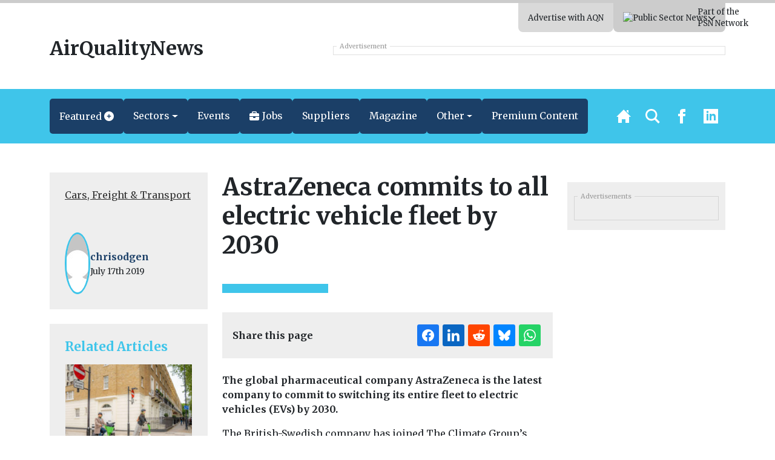

--- FILE ---
content_type: text/html; charset=UTF-8
request_url: https://testing.airqualitynews.com/cars-freight-transport/astrazeneca-commits-to-all-electric-vehicle-fleet-by-2030/
body_size: 17461
content:
<!DOCTYPE html>
<html lang="en" prefix="og: http://ogp.me/ns#">
	<head>
	<meta charset="utf-8" />
	<meta http-equiv="Content-Type" content="text/html; charset=UTF-8" />
	<meta http-equiv="X-UA-Compatible" content="IE=edge" />
	<meta
		name="viewport"
		content="width=device-width, initial-scale=1, shrink-to-fit=no"
	/>

	 
    
    	<!-- Primary Meta Tags -->
	<meta name="title" content="AstraZeneca commits to all electric vehicle fleet by 2030" />
	<meta name="description" content="The global pharmaceutical company AstraZeneca is the latest company to commit to switching its entire fleet to electric vehicles (EVs) by 2030. The British-Swedish company has joined The Climate Group’s EV100 initiative, which encourages businesses across the world to switch to EVs. The announcement makes AstraZeneca the first pharmaceutical company&hellip;" />

	<!-- Twitter -->
	<meta name="twitter:card" content="summary" />
	<meta property="twitter:url" content="https://testing.airqualitynews.com/cars-freight-transport/astrazeneca-commits-to-all-electric-vehicle-fleet-by-2030/" />
	<meta property="twitter:title" content="AstraZeneca commits to all electric vehicle fleet by 2030" />
	<meta
		property="twitter:description"
		content="The global pharmaceutical company AstraZeneca is the latest company to commit to switching its entire fleet to electric vehicles (EVs) by 2030. The British-Swedish company has joined The Climate Group’s EV100 initiative, which encourages businesses across the world to switch&hellip;"
	/>
	<meta property="twitter:image" content="https://testing.airqualitynews.com/wp-content/uploads/sites/2/2019/07/800px-Astrahassleentrance-Erik031.jpg" />

    <link rel="stylesheet" href="https://unpkg.com/tippy.js@5/dist/backdrop.css" />


	<!-- OpenGraph/Facebook -->
	<meta property="og:title" content="AstraZeneca commits to all electric vehicle fleet by 2030" />
	<meta property="og:image" content="https://testing.airqualitynews.com/wp-content/uploads/sites/2/2019/07/800px-Astrahassleentrance-Erik031.jpg" />
	<meta
		property="og:description"
		content="The global pharmaceutical company AstraZeneca is the latest company to commit to switching its entire fleet to electric vehicles (EVs) by 2030. The British-Swedish company has joined The Climate Group’s EV100 initiative, which encourages businesses across the world to switch to EVs. The announcement makes AstraZeneca the first pharmaceutical company&hellip;"
	/>
	<meta property="og:url" content="https://testing.airqualitynews.com/cars-freight-transport/astrazeneca-commits-to-all-electric-vehicle-fleet-by-2030/" />
	<meta property="og:type" content="article" />
	 	<meta property="og:locale" content="en_GB" />
	 
	<title>AstraZeneca commits to all electric vehicle fleet by 2030 &#8211; AirQualityNews</title>
<meta name='robots' content='max-image-preview:large' />
	<style>img:is([sizes="auto" i], [sizes^="auto," i]) { contain-intrinsic-size: 3000px 1500px }</style>
	<link rel='dns-prefetch' href='//ajax.googleapis.com' />
<link rel='dns-prefetch' href='//code.jquery.com' />
<link rel='dns-prefetch' href='//unpkg.com' />
<link rel="alternate" type="application/rss+xml" title="AirQualityNews &raquo; Feed" href="https://testing.airqualitynews.com/feed/" />
<link rel="alternate" type="application/rss+xml" title="AirQualityNews &raquo; Comments Feed" href="https://testing.airqualitynews.com/comments/feed/" />
<link rel="alternate" type="text/calendar" title="AirQualityNews &raquo; iCal Feed" href="https://testing.airqualitynews.com/events/?ical=1" />
<!-- testing.airqualitynews.com is managing ads with Advanced Ads 2.0.11 – https://wpadvancedads.com/ --><script id="airqu-ready">
			window.advanced_ads_ready=function(e,a){a=a||"complete";var d=function(e){return"interactive"===a?"loading"!==e:"complete"===e};d(document.readyState)?e():document.addEventListener("readystatechange",(function(a){d(a.target.readyState)&&e()}),{once:"interactive"===a})},window.advanced_ads_ready_queue=window.advanced_ads_ready_queue||[];		</script>
		<link rel='stylesheet' id='wp-job-manager-job-listings-css' href='https://testing.airqualitynews.com/wp-content/plugins/wp-job-manager/assets/dist/css/job-listings.css?ver=598383a28ac5f9f156e4' type='text/css' media='all' />
<link rel='stylesheet' id='contact-form-7-css' href='https://testing.airqualitynews.com/wp-content/plugins/contact-form-7/includes/css/styles.css?ver=6.1.1' type='text/css' media='all' />
<link rel='stylesheet' id='bootstrap-select-styles-css' href='https://testing.airqualitynews.com/wp-content/themes/spacehouse2/resources/vendor/bootstrap-select-1.13.14/dist/css/bootstrap-select.min.css?ver=0b8c8d9d' type='text/css' media='all' />
<link rel='stylesheet' id='main-styles-css' href='https://testing.airqualitynews.com/wp-content/themes/spacehouse2/resources/css/main.css?ver=e3e025f0' type='text/css' media='all' />
<link rel='stylesheet' id='social-styles-css' href='https://testing.airqualitynews.com/wp-content/themes/spacehouse2/resources/css/shareon.css?ver=1264f922' type='text/css' media='all' />
<link rel='stylesheet' id='font-awesome-css' href='https://testing.airqualitynews.com/wp-content/themes/spacehouse2/resources/fontawesome/css/fontawesome.css?ver=8f82d00d' type='text/css' media='all' />
<link rel='stylesheet' id='font-awesomes-solid-css' href='https://testing.airqualitynews.com/wp-content/themes/spacehouse2/resources/fontawesome/css/solid.css?ver=8f82d00d' type='text/css' media='all' />
<link rel='stylesheet' id='swiper-css-css' href='https://unpkg.com/swiper/swiper-bundle.min.css' type='text/css' media='all' />
<link rel="https://api.w.org/" href="https://testing.airqualitynews.com/wp-json/" /><link rel="alternate" title="JSON" type="application/json" href="https://testing.airqualitynews.com/wp-json/wp/v2/posts/21146" /><link rel="EditURI" type="application/rsd+xml" title="RSD" href="https://testing.airqualitynews.com/xmlrpc.php?rsd" />
<meta name="generator" content="WordPress 6.8.3" />
<link rel="canonical" href="https://testing.airqualitynews.com/cars-freight-transport/astrazeneca-commits-to-all-electric-vehicle-fleet-by-2030/" />
<link rel='shortlink' href='https://testing.airqualitynews.com/?p=21146' />
<link rel="alternate" title="oEmbed (JSON)" type="application/json+oembed" href="https://testing.airqualitynews.com/wp-json/oembed/1.0/embed?url=https%3A%2F%2Ftesting.airqualitynews.com%2Fcars-freight-transport%2Fastrazeneca-commits-to-all-electric-vehicle-fleet-by-2030%2F" />
<link rel="alternate" title="oEmbed (XML)" type="text/xml+oembed" href="https://testing.airqualitynews.com/wp-json/oembed/1.0/embed?url=https%3A%2F%2Ftesting.airqualitynews.com%2Fcars-freight-transport%2Fastrazeneca-commits-to-all-electric-vehicle-fleet-by-2030%2F&#038;format=xml" />
<meta name="et-api-version" content="v1"><meta name="et-api-origin" content="https://testing.airqualitynews.com"><link rel="https://theeventscalendar.com/" href="https://testing.airqualitynews.com/wp-json/tribe/tickets/v1/" /><meta name="tec-api-version" content="v1"><meta name="tec-api-origin" content="https://testing.airqualitynews.com"><link rel="alternate" href="https://testing.airqualitynews.com/wp-json/tribe/events/v1/" /><link rel="icon" href="https://testing.airqualitynews.com/wp-content/uploads/sites/2/2021/05/cropped-aqn-fav-32x32.png" sizes="32x32" />
<link rel="icon" href="https://testing.airqualitynews.com/wp-content/uploads/sites/2/2021/05/cropped-aqn-fav-192x192.png" sizes="192x192" />
<link rel="apple-touch-icon" href="https://testing.airqualitynews.com/wp-content/uploads/sites/2/2021/05/cropped-aqn-fav-180x180.png" />
<meta name="msapplication-TileImage" content="https://testing.airqualitynews.com/wp-content/uploads/sites/2/2021/05/cropped-aqn-fav-270x270.png" />


	<!-- Analytics -->
    <!-- Microsoft Clarity -->
<script type="text/javascript">
    (function (c, l, a, r, i, t, y) {
        c[a] =
            c[a] ||
            function () {
                (c[a].q = c[a].q || []).push(arguments);
            };
        t = l.createElement(r);
        t.async = 1;
        t.src = "https://www.clarity.ms/tag/" + i;
        y = l.getElementsByTagName(r)[0];
        y.parentNode.insertBefore(t, y);
    })(window, document, "clarity", "script", "cxqjeatjfy");
</script>
<!-- END Microsoft Clarity -->

<!-- Google Analytics -->
<script async src="https://www.googletagmanager.com/gtag/js?id=G-7NGD03G1S9"></script>
<script>
    window.dataLayer = window.dataLayer || [];
    function gtag(){dataLayer.push(arguments);}
    gtag('js', new Date());

    gtag('config', 'G-7NGD03G1S9');
</script>
<!-- END Google Analytics --> 

 
 
    
 
    <!-- BEGIN Clicky Analytics v1.6.1 Tracking - https://deconf.com/clicky-analytics-dashboard-wordpress/ -->
    <script type="text/javascript">
        var clicky_custom = clicky_custom || {};
        clicky_custom.outbound_pattern = ["/go/", "/out/"];
    </script>

    <script type="text/javascript">
        var clicky_site_ids = clicky_site_ids || [];
        clicky_site_ids.push(66577919);
    </script>
    <script async src="//static.getclicky.com/js"></script>
 

 
 

 
     

 

 

	<link rel="apple-touch-icon" sizes="180x180" href="" />
	<link rel="icon" href="" />
	<link
		rel="icon"
		type="image/png"
		sizes="32x32"
		href=""
	/>
	<link
		rel="icon"
		type="image/png"
		sizes="16x16"
		href=""
	/>

	<style>

	</style>

	<script
		src="https://cdnjs.cloudflare.com/ajax/libs/lazysizes/5.3.2/lazysizes.min.js"
		integrity="sha512-q583ppKrCRc7N5O0n2nzUiJ+suUv7Et1JGels4bXOaMFQcamPk9HjdUknZuuFjBNs7tsMuadge5k9RzdmO+1GQ=="
		crossorigin="anonymous"
		referrerpolicy="no-referrer"
	></script>

	<script
		src="https://cdnjs.cloudflare.com/ajax/libs/lazysizes/5.3.2/plugins/unveilhooks/ls.unveilhooks.min.js"
		integrity="sha512-hQ7LIAYhD17CZh6bDzdQI7NThUHmZGcAbGDfCWHO/sOEPRAdlkQFg4gTsKhWWbI1PMUvjD7JjA+5x3pH23Bnyg=="
		crossorigin="anonymous"
		referrerpolicy="no-referrer"
	></script>

	<script>
		window.spacehouseTrack = {"track":true,"siteID":2,"post_type":"post","type":"post","id":21146};
	</script>


     
    <!-- Styles -->
	<style>
		.eventorganiser-event-meta {
			display: none !important;
		}

		.type-page-event .wordpress-wysiwyg a img.aligncenter {
			margin: auto;
			display: block;
		}

		.type-page-event input[type="email"],
		.type-page-event input[type="number"],
		.type-page-event input[type="password"],
		.type-page-event input[type="search"],
		.type-page-event input[type="tel"],
		.type-page-event input[type="text"],
		.type-page-event input[type="url"],
		.type-page-event select,
		.type-page-event textarea {
			background-color: hsla(0, 0%, 100%, 0.1);
			border: 1px solid #e1e1e1;
			border-radius: 3px;
			box-sizing: border-box;
			padding: 0.5em;
			width: 100%;
		}

		.type-page-event a.button,
		.type-page-event button,
		.type-page-event input[type="button"],
		.type-page-event input[type="submit"] {
			-moz-user-select: none;
			-ms-user-select: none;
			-webkit-user-select: none;
			background-color: #fff;
			border: 1px solid #e1e1e1;
			border-radius: 2.5em;
			color: #00aeef;
			font-family: museo-sans, sans-serif;
			font-weight: 700;
			letter-spacing: 1px;
			padding: 0.75em 2.5em;
			text-align: center;
			text-transform: uppercase;
			user-select: none;
			white-space: nowrap;
		}
	</style>

	<link
		href="//cdn.jsdelivr.net/npm/featherlight@1.7.14/release/featherlight.min.css"
		type="text/css"
		rel="stylesheet"
	/>

    <script src="https://testing.airqualitynews.com/wp-content/themes/spacehouse2/resources/js/shareon.min.js" defer init></script>
</head>

    <link rel="stylesheet" href="//code.jquery.com/ui/1.13.2/themes/base/jquery-ui.css">

	<body>
		<div class="theme theme-aqn">
			<header
	class="header">
		<div class="header__top-bar">
		<div class="container">
			<div
				class="header__top-bar__links">
													<div class="header__top-bar__link no-open">
						<a href="https://airqualitynews.com/about/advertise-with-air-quality-news/" target="" class="header__top-bar__link__open">Advertise with AQN</a>
					</div>
				
								<div class="header__top-bar__link" id="network-menu">
					<div class="header__top-bar__link__content">
						<div class="container">
															<a target="_blank" href="https://testing.airqualitynews.com" class="logo-title-img">
																			<span>AirQualityNews</span>
																	</a>
															<a target="_blank" href="https://testing.infotec.news" class="logo-title-img">
																			<span>infotecNEWS</span>
																	</a>
															<a target="_blank" href="https://testing.newstartmag.co.uk" class="logo-title-img">
																			<span>NewStartMag</span>
																	</a>
															<a target="_blank" href="https://testing.socialcare.today" class="logo-title-img">
																			<span>SocialCareToday</span>
																	</a>
															<a target="_blank" href="https://testing.environmentjournal.online" class="logo-title-img">
																			<span>EnvironmentJournal</span>
																	</a>
															<a target="_blank" href="https://testing.jobsinfinance.online" class="logo-title-img">
																			<span>JobsInFinance</span>
																	</a>
															<a target="_blank" href="https://testing.planningnews.online" class="logo-title-img">
																			<span>PlanningNews</span>
																	</a>
													</div>
					</div>

					<div class="header__top-bar__link__open">

						<div class="header__top-bar__link__open__inner">
							<a href="https://testing.publicsector.news" target="_blank"></a>
							<img src="" alt="Public Sector News">

							<div>
								Part of the<br>PSN Network
							</div>

						</div>


						<i class="fa-solid fa-chevron-down"></i>
					</div>
				</div>


			</div>
		</div>
	</div>

		<div class="header__content">
		<div
			class="container">
						<div
				class="header__content__inner">
								<div class="header__logo">
					<a href="https://testing.airqualitynews.com" class="logo"></a>

																<span>AirQualityNews</span>
					
				</div>

				                <!-- 3 -->
									<div class="header__ads">
						<fieldset class="ads-wrapper">
							<legend>Advertisement</legend>

																							<div class="ad-group-wrapper">
									
								</div>
													</fieldset>
					</div>
							</div>
		</div>
	</div>

		<div class="header__nav">
		<div class="container">
			<nav class="navigation">
	<div class="links">
		<div class="links__items main">
			<div class="container">
				<div
					class="links__items__inner">
																<div class="dropdown has-megamenu full-width" id="global-sections">
	<div class="navigation-link has-dropdown dropdown-toggle has-full-width" role="button">
		<span>Featured</span>


		<div
			class="dropdown-menu megamenu full-width">
						<div class="full-width__header">
				<h3>Featured</h3>
				<button class="btn btn-muted" id="close-full-width">Close</button>
			</div>

			<div
				class="full-width__inner">

								<div
					class="full-width__large">
																							<div
								class="full-width__section">

																<div class="full-width__section__name">
									<a href="https://testing.airqualitynews.com/category/editors-pick/">Editor's Pick</a>
								</div>

																									<div class="featured  small-image  ">
		
																			<div class="image full">
					<img src="https://testing.airqualitynews.com/wp-content/uploads/sites/2/2024/04/912050-300x225.jpg" alt="Aviation emissions have doubled since 1990, and are likely to keep rising" class="img-fluid">
				</div>
						
	

	<div class="body">
		<div class="body-inner">
			
			<div class="body-inner__badges">
				<div class="badges">
																																																																									<div class="premium-badge " style="background-color: #a64f8c; color: white;">Editor's Pick</div>

																																																		</div>

									<div class="categories">
																					<a href="#">Cars, Freight &amp; Transport</a>
																																									<a href="#">Headlines</a>
																		</div>
							</div>

						<div class="title">
				Aviation emissions have doubled since 1990, and are likely to keep rising

							</div>

						
								</div>

		
			</div>

					<a href="https://testing.airqualitynews.com/cars-freight-transport/aviation-emissions-have-doubled-since-1990-and-are-likely-to-keep-rising/" class="stretched-link"></a>
	</div>
																	<div class="featured  small-image  ">
		
	
	

	<div class="body">
		<div class="body-inner">
			
			<div class="body-inner__badges">
				<div class="badges">
																																																					<div class="premium-badge inline" style="background-color: #a64f8c; color: white;">Editor's Pick</div>

																																																																						</div>

									<div class="categories">
																																		<a href="#">Fuels</a>
																												<a href="#">Headlines</a>
																		</div>
							</div>

						<div class="title">
				Most fossil fuel companies accelerated production after the 2016 Paris Agreement

							</div>

						
								</div>

		
			</div>

					<a href="https://testing.airqualitynews.com/fuels/most-fossil-fuel-companies-accelerated-production-after-the-2016-paris-agreement/" class="stretched-link"></a>
	</div>
								
							</div>
																								<div
								class="full-width__section">

																<div class="full-width__section__name">
									<a href="https://testing.airqualitynews.com/category/headlines/">Headlines</a>
								</div>

																									<div class="featured  small-image  ">
		
																			<div class="image full">
					<img src="https://testing.airqualitynews.com/wp-content/uploads/sites/2/2024/04/limescooters-300x200.jpg" alt="CoMoUK call on next London Mayor to accelerate rollout of shared transport" class="img-fluid">
				</div>
						
	

	<div class="body">
		<div class="body-inner">
			
			<div class="body-inner__badges">
				<div class="badges">
																																																																								</div>

									<div class="categories">
																					<a href="#">Cars, Freight &amp; Transport</a>
																												<a href="#">Headlines</a>
																		</div>
							</div>

						<div class="title">
				CoMoUK call on next London Mayor to accelerate rollout of shared transport

							</div>

						
								</div>

		
			</div>

					<a href="https://testing.airqualitynews.com/cars-freight-transport/comouk-call-on-next-london-mayor-to-accelerate-rollout-of-shared-transport/" class="stretched-link"></a>
	</div>
																	<div class="featured  small-image  ">
		
	
	

	<div class="body">
		<div class="body-inner">
			
			<div class="body-inner__badges">
				<div class="badges">
																																																																								</div>

									<div class="categories">
																					<a href="#">Fuels</a>
																												<a href="#">Headlines</a>
																		</div>
							</div>

						<div class="title">
				Digital twin helps University of Liverpool cut energy consumption by 23%

							</div>

						
								</div>

		
			</div>

					<a href="https://testing.airqualitynews.com/fuels/digital-twin-helps-university-of-liverpool-cut-energy-consumption-by-23/" class="stretched-link"></a>
	</div>
								
							</div>
																								<div
								class="full-width__section">

																<div class="full-width__section__name">
									<a href="https://testing.airqualitynews.com/category/features-opinion/">Features &amp; Opinion</a>
								</div>

																									<div class="featured  small-image  ">
		
																			<div class="image full">
					<img src="https://testing.airqualitynews.com/wp-content/uploads/sites/2/2024/03/DDS-300x228.jpg" alt="Will Parrett Joins DD-Scientific as Sales &amp; Marketing Director" class="img-fluid">
				</div>
						
	

	<div class="body">
		<div class="body-inner">
			
			<div class="body-inner__badges">
				<div class="badges">
																																																																								</div>

									<div class="categories">
																					<a href="#">Features &amp; Opinion</a>
																												<a href="#">Industry News &amp; Views</a>
																		</div>
							</div>

						<div class="title">
				Will Parrett Joins DD-Scientific as Sales &amp; Marketing Director

							</div>

						
								</div>

		
			</div>

					<a href="https://testing.airqualitynews.com/features-opinion/will-parrett-joins-dd-scientific-as-sales-marketing-director/" class="stretched-link"></a>
	</div>
																	<div class="featured  small-image  ">
		
	
	

	<div class="body">
		<div class="body-inner">
			
			<div class="body-inner__badges">
				<div class="badges">
																																																																																												</div>

									<div class="categories">
																					<a href="#">Features &amp; Opinion</a>
																												<a href="#">Headlines</a>
																												<a href="#">Industry News &amp; Views</a>
																		</div>
							</div>

						<div class="title">
				EarthSense to bring air quality monitoring to oil and gas industry in Iraq

							</div>

						
								</div>

		
			</div>

					<a href="https://testing.airqualitynews.com/features-opinion/earthsense-to-bring-air-quality-monitoring-to-oil-and-gas-industry-in-iraq/" class="stretched-link"></a>
	</div>
								
							</div>
																								<div
								class="full-width__section">

																<div class="full-width__section__name">
									<a href="https://testing.airqualitynews.com/category/local-government/">Local Government</a>
								</div>

																									<div class="featured  small-image  ">
		
																			<div class="image full">
					<img src="https://testing.airqualitynews.com/wp-content/uploads/sites/2/2024/04/9boqxzeeqqm-300x200.jpg" alt="Arts Council provide funding for electric mobile library" class="img-fluid">
				</div>
						
	

	<div class="body">
		<div class="body-inner">
			
			<div class="body-inner__badges">
				<div class="badges">
																																																																								</div>

									<div class="categories">
																					<a href="#">Headlines</a>
																												<a href="#">Local Government</a>
																		</div>
							</div>

						<div class="title">
				Arts Council provide funding for electric mobile library

							</div>

						
								</div>

		
			</div>

					<a href="https://testing.airqualitynews.com/local-government/arts-council-provide-funding-for-electric-mobile-library/" class="stretched-link"></a>
	</div>
																	<div class="featured  small-image  ">
		
	
	

	<div class="body">
		<div class="body-inner">
			
			<div class="body-inner__badges">
				<div class="badges">
																																																																								</div>

									<div class="categories">
																					<a href="#">Headlines</a>
																												<a href="#">Local Government</a>
																		</div>
							</div>

						<div class="title">
				New tool to help Local Authorities site solar and wind projects

							</div>

						
								</div>

		
			</div>

					<a href="https://testing.airqualitynews.com/local-government/new-tool-to-help-local-authorities-site-solar-and-wind-projects/" class="stretched-link"></a>
	</div>
								
							</div>
															</div>

				
			</div>
		</div>
	</div>
</div>
					
																																						<div class="dropdown has-megamenu">
									<div class="navigation-link has-dropdown dropdown-toggle  js-dropdown  "  role="button"  tabindex="0">
																				<span>Sectors</span>


										<div class="dropdown-menu megamenu">
																							<a href="https://airqualitynews.com/category/headlines/" class="navigation-link dropdown-link ">
													<span>Headlines</span>
												</a>
																							<a href="https://airqualitynews.com/category/cars-freight-transport/" class="navigation-link dropdown-link ">
													<span>Cars, Freight & Transport</span>
												</a>
																							<a href="https://airqualitynews.com/category/health/" class="navigation-link dropdown-link ">
													<span>Health</span>
												</a>
																							<a href="https://airqualitynews.com/local-government-and-legislation/" class="navigation-link dropdown-link ">
													<span>Local Government & Legislation</span>
												</a>
																							<a href="https://airqualitynews.com/category/fuels/" class="navigation-link dropdown-link ">
													<span>Fuels & Technology</span>
												</a>
																							<a href="https://airqualitynews.com/category/features-opinion/" class="navigation-link dropdown-link ">
													<span>Features & Opinion</span>
												</a>
																							<a href="https://airqualitynews.com/category/indoor/" class="navigation-link dropdown-link ">
													<span>Indoor</span>
												</a>
																							<a href="https://airqualitynews.com/category/industrial/" class="navigation-link dropdown-link ">
													<span>Industrial</span>
												</a>
																							<a href="https://airqualitynews.com/category/cop/" class="navigation-link dropdown-link ">
													<span>COP</span>
												</a>
																					</div>
									</div>
								</div>

																																																				<a class="navigation-link  "  href="https://airqualitynews.com/events/">
																				<span>Events</span>
									</a>
																																																				<a class="navigation-link  custom"  style="background-color: #0083b5"  href="/jobs/">
																					<i class="fas fa-briefcase"></i>
																				<span>Jobs</span>
									</a>
																																																				<a class="navigation-link  "  href="https://airqualitynews.com/directory/">
																				<span>Suppliers</span>
									</a>
																																																				<a class="navigation-link  "  href="https://airqualitynews.com/aqn-magazine/">
																				<span>Magazine</span>
									</a>
																																											<div class="dropdown has-megamenu">
									<div class="navigation-link has-dropdown dropdown-toggle  js-dropdown  "  role="button"  tabindex="0">
																				<span>Other</span>


										<div class="dropdown-menu megamenu">
																							<a href="/about/" class="navigation-link dropdown-link ">
													<span>About</span>
												</a>
																							<a href="/links/" class="navigation-link dropdown-link ">
													<span>Links</span>
												</a>
																							<a href="https://airqualitynews.com/about/advertise-with-air-quality-news/" class="navigation-link dropdown-link ">
													<span>Advertising with Air Quality News</span>
												</a>
																							<a href="/podcast" class="navigation-link dropdown-link ">
													<span>Podcast</span>
												</a>
																					</div>
									</div>
								</div>

																																																				<a class="navigation-link  custom"  style="background-color: #d8bb00"  href="/premium-content/">
																				<span>Premium Content</span>
									</a>
																														</div>
			</div>
		</div>

		<a href="javascript:void(0);" class="navigation-link social-link burger-link js-burger-toggle mobile-menu">
			<svg xmlns="http://www.w3.org/2000/svg" width="24" height="24" viewBox="0 0 24 24"><path d="M24 6h-24v-4h24v4zm0 4h-24v4h24v-4zm0 8h-24v4h24v-4z"/></svg>		</a>

		<div class="links__items">
			<a href="https://testing.airqualitynews.com" class="navigation-link social-link">
				<svg xmlns="http://www.w3.org/2000/svg" width="24" height="24" viewBox="0 0 24 24"><path d="M21 13v10h-6v-6h-6v6h-6v-10h-3l12-12 12 12h-3zm-1-5.907v-5.093h-3v2.093l3 3z"/></svg>			</a>

							<a href="https://testing.airqualitynews.com/search/" id="search-link" class="navigation-link social-link">
					<svg xmlns="http://www.w3.org/2000/svg" width="24" height="24" viewBox="0 0 24 24"><path d="M23.809 21.646l-6.205-6.205c1.167-1.605 1.857-3.579 1.857-5.711 0-5.365-4.365-9.73-9.731-9.73-5.365 0-9.73 4.365-9.73 9.73 0 5.366 4.365 9.73 9.73 9.73 2.034 0 3.923-.627 5.487-1.698l6.238 6.238 2.354-2.354zm-20.955-11.916c0-3.792 3.085-6.877 6.877-6.877s6.877 3.085 6.877 6.877-3.085 6.877-6.877 6.877c-3.793 0-6.877-3.085-6.877-6.877z"/></svg>				</a>

				<a target="_blank" href="https://www.facebook.com/AirQualityNews/" class="navigation-link social-link">
		<svg xmlns="http://www.w3.org/2000/svg" width="24" height="24" viewBox="0 0 24 24"><path d="M9 8h-3v4h3v12h5v-12h3.642l.358-4h-4v-1.667c0-.955.192-1.333 1.115-1.333h2.885v-5h-3.808c-3.596 0-5.192 1.583-5.192 4.615v3.385z"/></svg>	</a>



	<a target="_blank" href="https://www.linkedin.com/company/airquality-news/posts/?feedView=all" class="navigation-link social-link">
		<svg xmlns="http://www.w3.org/2000/svg" width="24" height="24" viewBox="0 0 24 24"><path d="M0 0v24h24v-24h-24zm8 19h-3v-11h3v11zm-1.5-12.268c-.966 0-1.75-.79-1.75-1.764s.784-1.764 1.75-1.764 1.75.79 1.75 1.764-.783 1.764-1.75 1.764zm13.5 12.268h-3v-5.604c0-3.368-4-3.113-4 0v5.604h-3v-11h3v1.765c1.397-2.586 7-2.777 7 2.476v6.759z"/></svg>	</a>

		</div>
	</div>

	<div class="search-model">
		<div class="search-model__outer">
			<div class="search-model__inner">
				<div class="container">
					<form action="https://testing.airqualitynews.com/" method="get">
						<div class="mb-4">
							<input value="" name="s" id="s" placeholder="Search ..." type="text" class="form-control" autofocus="autofocus">
						</div>

						<div class="search-model__bottom">
							<button type="submit" class="btn btn-secondary">Search</button>
							<button class="btn btn-muted" id="close-search">Close</button>
						</div>
					</form>
				</div>
			</div>
		</div>
	</div>
</nav>
		</div>
	</div>
</header>
 
            
            	<style>
		.wp-caption-text {
			text-align: center !important;
			font-size: 12px !important;
			color: rgb(125, 125, 125) !important;
		}

		.aligncenter img,
		img.aligncenter {
			margin-left: auto;
			margin-right: auto;
		}

		iframe {
			width: 100% !important;
		}
	</style>
	<div class="type-page type-page-post">
		<div class="container">
			<div
				class="row mb-5">
													<div
						class="col-12 order-3 order-xl-1 col-xl-3 post-left mt-4 mt-xl-0">

																			<div class="post-meta-box section d-none d-xl-inline">
																	<div class="categories">
																					<a href="https://testing.airqualitynews.com/category/cars-freight-transport/">Cars, Freight &amp; Transport</a>
																														</div>
								
								<div class="author-mini ">
									<img class="img-fluid" src="https://secure.gravatar.com/avatar/9dc7bf5635b33758b4ace74c31cb3bcf2707701bc5749141c75630c582212e17?s=96&d=mm&r=g">

									<div class="author-mini__info">
										<div class="name">chrisodgen</div>
										<div class="date">July 17th 2019</div>
									</div>
								</div>
							</div>
						
						
												
												
												
																			<div class="post-meta-box section related-articles">
								<div class="sidebar-title">
									<h3>Related Articles</h3>
								</div>

									<div class="related-posts">
		<div class="swiper">
			<div class="swiper-wrapper">

									<div
						class="swiper-slide">
												<div class="featured  small-image  ">
		
																			<div class="image full">
					<img src="https://testing.airqualitynews.com/wp-content/uploads/sites/2/2024/04/limescooters-300x200.jpg" alt="CoMoUK call on next London Mayor to accelerate rollout of shared transport" class="img-fluid">
				</div>
						
	

	<div class="body">
		<div class="body-inner">
			
			<div class="body-inner__badges">
				<div class="badges">
																																																																								</div>

									<div class="categories">
																					<a href="#">Cars, Freight &amp; Transport</a>
																												<a href="#">Headlines</a>
																		</div>
							</div>

						<div class="title">
				CoMoUK call on next London Mayor to accelerate rollout of shared transport

							</div>

						
								</div>

		
					<div class="view">
									<button class="btn btn-primary">View</button>
							</div>
			</div>

					<a href="https://testing.airqualitynews.com/cars-freight-transport/comouk-call-on-next-london-mayor-to-accelerate-rollout-of-shared-transport/" class="stretched-link"></a>
	</div>
					</div>
									<div
						class="swiper-slide">
												<div class="featured  small-image  ">
		
																			<div class="image full">
					<img src="https://testing.airqualitynews.com/wp-content/uploads/sites/2/2024/04/vbjasqdjry-300x200.jpg" alt="Policy group call for parties to outline their proposed transport strategies" class="img-fluid">
				</div>
						
	

	<div class="body">
		<div class="body-inner">
			
			<div class="body-inner__badges">
				<div class="badges">
																																																																								</div>

									<div class="categories">
																					<a href="#">Cars, Freight &amp; Transport</a>
																												<a href="#">Headlines</a>
																		</div>
							</div>

						<div class="title">
				Policy group call for parties to outline their proposed transport strategies

							</div>

						
								</div>

		
					<div class="view">
									<button class="btn btn-primary">View</button>
							</div>
			</div>

					<a href="https://testing.airqualitynews.com/cars-freight-transport/policy-group-call-for-parties-to-outline-their-proposed-transport-strategies/" class="stretched-link"></a>
	</div>
					</div>
									<div
						class="swiper-slide">
												<div class="featured  small-image  ">
		
																			<div class="image full">
					<img src="https://testing.airqualitynews.com/wp-content/uploads/sites/2/2024/04/cargo-bike-300x200.jpg" alt="Cross River Partnership seeking sites for last-mile delivery consolidation" class="img-fluid">
				</div>
						
	

	<div class="body">
		<div class="body-inner">
			
			<div class="body-inner__badges">
				<div class="badges">
																																																																								</div>

									<div class="categories">
																					<a href="#">Cars, Freight &amp; Transport</a>
																												<a href="#">Headlines</a>
																		</div>
							</div>

						<div class="title">
				Cross River Partnership seeking sites for last-mile delivery consolidation

							</div>

						
								</div>

		
					<div class="view">
									<button class="btn btn-primary">View</button>
							</div>
			</div>

					<a href="https://testing.airqualitynews.com/cars-freight-transport/cross-river-partnership-seeking-sites-for-last-mile-delivery-consolidation/" class="stretched-link"></a>
	</div>
					</div>
									<div
						class="swiper-slide">
												<div class="featured  small-image  ">
		
																			<div class="image full">
					<img src="https://testing.airqualitynews.com/wp-content/uploads/sites/2/2024/04/1ajn-9k936u-300x200.jpg" alt="Funding to support zero emission shipping routes to and from the UK" class="img-fluid">
				</div>
						
	

	<div class="body">
		<div class="body-inner">
			
			<div class="body-inner__badges">
				<div class="badges">
																																																																								</div>

									<div class="categories">
																					<a href="#">Cars, Freight &amp; Transport</a>
																												<a href="#">Headlines</a>
																		</div>
							</div>

						<div class="title">
				Funding to support zero emission shipping routes to and from the UK

							</div>

						
								</div>

		
					<div class="view">
									<button class="btn btn-primary">View</button>
							</div>
			</div>

					<a href="https://testing.airqualitynews.com/cars-freight-transport/funding-to-support-zero-emission-shipping-routes-to-and-from-the-uk/" class="stretched-link"></a>
	</div>
					</div>
									<div
						class="swiper-slide">
												<div class="featured  small-image  ">
		
																			<div class="image full">
					<img src="https://testing.airqualitynews.com/wp-content/uploads/sites/2/2024/04/912050-300x225.jpg" alt="Aviation emissions have doubled since 1990, and are likely to keep rising" class="img-fluid">
				</div>
						
	

	<div class="body">
		<div class="body-inner">
			
			<div class="body-inner__badges">
				<div class="badges">
																																																																									<div class="premium-badge " style="background-color: #a64f8c; color: white;">Editor's Pick</div>

																																																		</div>

									<div class="categories">
																					<a href="#">Cars, Freight &amp; Transport</a>
																																									<a href="#">Headlines</a>
																		</div>
							</div>

						<div class="title">
				Aviation emissions have doubled since 1990, and are likely to keep rising

							</div>

						
								</div>

		
					<div class="view">
									<button class="btn btn-primary">View</button>
							</div>
			</div>

					<a href="https://testing.airqualitynews.com/cars-freight-transport/aviation-emissions-have-doubled-since-1990-and-are-likely-to-keep-rising/" class="stretched-link"></a>
	</div>
					</div>
									<div
						class="swiper-slide">
												<div class="featured  small-image  ">
		
																			<div class="image full">
					<img src="https://testing.airqualitynews.com/wp-content/uploads/sites/2/2024/04/QW4-300x225.jpg" alt="FairCharge publish &#8216;Little Book of EV Myths&#8217; to battle misinformation" class="img-fluid">
				</div>
						
	

	<div class="body">
		<div class="body-inner">
			
			<div class="body-inner__badges">
				<div class="badges">
																																																																								</div>

									<div class="categories">
																					<a href="#">Cars, Freight &amp; Transport</a>
																												<a href="#">Headlines</a>
																		</div>
							</div>

						<div class="title">
				FairCharge publish &#8216;Little Book of EV Myths&#8217; to battle misinformation

							</div>

						
								</div>

		
					<div class="view">
									<button class="btn btn-primary">View</button>
							</div>
			</div>

					<a href="https://testing.airqualitynews.com/cars-freight-transport/faircharge-publish-the-little-book-of-ev-myths-to-battle-misinformation/" class="stretched-link"></a>
	</div>
					</div>
				
			</div>


		</div>

		<div class="swiper-pagination"></div>
	</div>
							</div>
											</div>
				
								<div
					class="col-12 order-1 order-sm-2 col-md-8 col-xl-6 wordpress-wysiwyg">

										
																					
										<div class="title ">
						<h1 class="text">
							
							AstraZeneca commits to all electric vehicle fleet by 2030

													</h1>

											</div>

															<div class="splitter"></div>

					<div
						class="type-page-mobile-buttons">
												
																	</div>

					
										
																<div class="share post-meta-box">
	<strong>Share this page</strong>

	<div class="shareon">
		<a class="facebook"></a>
		<a class="linkedin"></a>
		<a class="reddit"></a>
		<a class="bluesky"></a>
		<a class="whatsapp"></a>
	</div>
</div>
					
										<div class="type-page-content">
																				
														<p><strong>The global pharmaceutical company AstraZeneca is the latest company to commit to switching its entire fleet to electric vehicles (EVs) by 2030.</strong></p>
<p>The British-Swedish company has joined The Climate Group’s EV100 initiative, which encourages businesses across the world to switch to EVs.</p>
<p>The announcement makes AstraZeneca the first pharmaceutical company to join the EV100 initiative and the 50<sup>th </sup>Â global business overall.</p>
<p>The Cambridge-based company will now make all its 16,000 business vehicles across Europe, the US and Japan electric within the next 11 years.</p>
<p>Helen Clarkson, CEO of The Climate Group, said: ‘When a pharmaceutical company says we need to go electric to help everyone breathe clean air, every business with a fleet needs to listen.</p>
<p>‘This is a great example of a company addressing the global climate and air pollution crisis. As the first global healthcare company to flip its fleet through EV100, and the 50th large business to do so, AstraZeneca is setting a new benchmark in the drive to electric vehicles.’</p>
<a target="_blank"  href="https://airqualitynews.com/wp-content/uploads/2019/07/800px-Astrahassleentrance-Erik031.jpg"></a> AstraZeneca&#8217;s R&amp;D site in MÃ¶lndal, Sweden. The global pharmaceutical giant has become the first pharma company to join the EV100 initiative.
<p>AstraZeneca’s sign-up to the EV100 highlights the rapidly growing trend of multinational businesses looking to embrace electric vehicles.</p>
<p>The EV100 initiative now represents companies which employ a total of 2.8 million people and command over $900bn in annual turnover.</p>
<p><a target="_blank"  href="https://airqualitynews.com/2019/07/08/centrica-sse-mitie-commit-to-zero-emission-fleet-by-2030/">Energy giants Centrica and SSE, outsourcing company Mitie,</a> and <a target="_blank"  href="https://airqualitynews.com/2019/04/25/rbs-and-landsec-commit-to-green-transport-as-part-of-ev100/">the Royal Bank of Scotland (RBS)</a> are just a few of the companies to have signed up to the EV100 initiative in recent months.</p>
<p>To support its transition to electric vehicles, AstraZeneca will now look to expand the EV charging infrastructure available at its office sites.</p>
<p>It is expected that the company’s switch to EVs will save it over 80,000 metric tonnes of carbon dioxide (CO2) every year from 2030.</p>
<p>AstraZeneca is already a member of The Climate Group’s RE100 initiative, which commits it to using 100% renewable electricity by 2020 in Europe and the US and globally by 2025.</p>
<p>Katarina Ageborg, AstraZeneca’s EVP, sustainability and chief compliance officer said: ‘Recognising the link between a healthy environment and human health, we believe that by investing in electric vehicles and emissions-reduction initiatives, we can help reduce the burden of respiratory diseases and other air pollution-related conditions. Environmental stewardship will prevent disease as well as protect the planet for future generations.</p>
<p>The Climate Group has also announced that the UK government has become the first government worldwide to act as an international ambassador for the EV100 initiative.</p>
<p>Through the commitment, the government will encourage all large UK businesses to electrify their fleets, using its embassies to represent the initiative on a global scale.</p>
<p>Photo Credit &#8211; <a target="_blank"  href="https://creativecommons.org/licenses/by/3.0/deed.en">Erik031</a></p>

											</div>

										
										
										
										
										
																	<div class="share share-bottom post-meta-box">
		<strong>Get the latest from our social media</strong>

		<div
			class="shareon">
										<a class="facebook" target="_blank" href="https://www.facebook.com/AirQualityNews/"></a>
			
						
										<a class="linkedin" target="_blank" href="https://www.linkedin.com/company/airquality-news/posts/?feedView=all"></a>
					</div>
	</div>
					
																				


	<style>
		.newsletter-collapsed .label {
			text-align: center;
			margin-bottom: 15px;
		}
	</style>
	<div class="newsletter newsletter-collapsed">
		<div class="row">
			<div class="newsletter__inner">
				<div class="row">
					<div class="col-12">
						<h3>Subscribe to our newsletter</h3>
					</div>

					<div class="mt-4 mt-xl-0 col-12">
						<form id="subForm" action="https://www.createsend.com/t/subscribeerror?description=" method="post" data-id="5B5E7037DA78A748374AD499497E309E3904116B0F14806792EF25A564C30F2BC1D7D716CFD8D42956539834279134C33DBDC6A2F68BBF67DD007C9320539376" class="input-group js-cm-form">
							<input placeholder="Email Address" id="fieldEmail" type="email" class="form-control js-cm-email-input qa-input-email" name="cm-bitijhr-bitijhr">

							<button type="submit" class="submit btn btn-light" id="firstSubmit">
								<svg width="24" height="24" xmlns="http://www.w3.org/2000/svg" fill-rule="evenodd" clip-rule="evenodd"><path d="M21 6.285l-11.16 12.733-6.84-6.018 1.319-1.49 5.341 4.686 9.865-11.196 1.475 1.285z"/></svg>
								Signup
							</button>
						</form>
					</div>
				</div>
			</div>
		</div>
	</div>
	 <script type="text/javascript" src="https://js.createsend1.com/javascript/copypastesubscribeformlogic.js"></script>
					
										
										<div class="row">
						<div class="col-12 ">
							<div class="section post-meta-box">
								<h3>Comments</h3>

								
<!-- You can start editing here. -->


			<!-- If comments are closed. -->
		<p class="nocomments">Comments are closed.</p>

	

							</div>
						</div>
					</div>
				</div>

								<div
					class="col-12 order-3 order-sm-2 col-md-4 col-xl-3">

										<div class="featured-grid ads featured-ad-grid section" style="position: sticky; top: 80px;">
	<div class="row">
		<fieldset class="ads-wrapper">
			<legend>Advertisements</legend>

			
																	
															<div class="">
							<div class="featured">
								<div data-first data-id="18965" class="ad"></div>
							</div>
						</div>
																				<div class="">
							<div class="featured">
								<div data-first data-id="20437" class="ad"></div>
							</div>
						</div>
																				<div class="">
							<div class="featured">
								<div data-first data-id="21536" class="ad"></div>
							</div>
						</div>
																																				

					</fieldset>
	</div>
</div>
				</div>

			</div>
		</div>
	</div>

	<div class="tip-us-off">
	<div class="container">
		<div class="row">
			<div class="col-12">
				<div class="tip-us-off-inside">
					<span>Help us break the news – share your information, opinion or analysis</span>

					<svg xmlns="http://www.w3.org/2000/svg" width="24" height="24" viewBox="0 0 24 24"><path d="M12 0c-6.627 0-12 5.373-12 12s5.373 12 12 12 12-5.373 12-12-5.373-12-12-12zm-1.218 19l-1.782-1.75 5.25-5.25-5.25-5.25 1.782-1.75 6.968 7-6.968 7z"/></svg>				</div>

				<a class="stretched-link" target="_blank" href="mailto:paul@spacehouse.co.uk?subject=Breaking the news"></a>
			</div>
		</div>
	</div>
</div>
 
            
            <footer class="footer">
			<div class="sign-off">
			<div class="container">
				<div class="row">
					<div class="col-12 col-md-7 d-flex align-items-center">
						<div
							class="sign-off__text">
							
							<div>
								<p class="tag-line">AirQualityNews.com is the UK’s news service covering air quality and pollution issues.</p>

																	<p>Please send news to Paul: <a href="mailto:paul@spacehouse.co.uk">paul@spacehouse.co.uk </a><br />
To advertise please contact Jason: <a href="mailto:jason@spacehouse.co.uk">jason@spacehouse.co.uk </a></p>
<p><a href="https://airqualitynews.com/about/advertise-with-air-quality-news/">Advertising with Air Quality News</a></p>

															</div>

						</div>
					</div>

					<div class="col-12 col-md-5 text-end mt-3 mt-md-0">
						<div class="footer-logos">
							<div class="logo-title d-flex flex-column align-items-end">
								
																	<a href="https://testing.airqualitynews.com" class="logo mt-2">
										<img src="" alt="The air quality news and information site" class="img-fluid">
									</a>
															</div>
						</div>
					</div>
				</div>
			</div>
		</div>
	
	<div class="copyright">
		<div class="container">
			<div class="row copyright-with-menu">
				<div class="col-12 col-xl-6">
					<p>© 2026 Spacehouse Limited</p>

											<p>Pierce House, Pierce Street, Macclesfield Cheshire SK11 6EX</p>
									</div>

				<div class="col-12 col-xl-6">
					<div class="social">
						<nav class="navigation">
	<div class="links">
		<a href="https://testing.airqualitynews.com/?s=" class="navigation-link social-link">
			<svg xmlns="http://www.w3.org/2000/svg" width="24" height="24" viewBox="0 0 24 24"><path d="M23.809 21.646l-6.205-6.205c1.167-1.605 1.857-3.579 1.857-5.711 0-5.365-4.365-9.73-9.731-9.73-5.365 0-9.73 4.365-9.73 9.73 0 5.366 4.365 9.73 9.73 9.73 2.034 0 3.923-.627 5.487-1.698l6.238 6.238 2.354-2.354zm-20.955-11.916c0-3.792 3.085-6.877 6.877-6.877s6.877 3.085 6.877 6.877-3.085 6.877-6.877 6.877c-3.793 0-6.877-3.085-6.877-6.877z"/></svg>		</a>

					<a target="_blank" href="https://www.facebook.com/AirQualityNews/" class="navigation-link social-link">
				<svg xmlns="http://www.w3.org/2000/svg" width="24" height="24" viewBox="0 0 24 24"><path d="M9 8h-3v4h3v12h5v-12h3.642l.358-4h-4v-1.667c0-.955.192-1.333 1.115-1.333h2.885v-5h-3.808c-3.596 0-5.192 1.583-5.192 4.615v3.385z"/></svg>			</a>
		
		
					<a target="_blank" href="https://www.linkedin.com/company/airquality-news/posts/?feedView=all" class="navigation-link social-link">
				<svg xmlns="http://www.w3.org/2000/svg" width="24" height="24" viewBox="0 0 24 24"><path d="M0 0v24h24v-24h-24zm8 19h-3v-11h3v11zm-1.5-12.268c-.966 0-1.75-.79-1.75-1.764s.784-1.764 1.75-1.764 1.75.79 1.75 1.764-.783 1.764-1.75 1.764zm13.5 12.268h-3v-5.604c0-3.368-4-3.113-4 0v5.604h-3v-11h3v1.765c1.397-2.586 7-2.777 7 2.476v6.759z"/></svg>			</a>
		
		
																				<a class="navigation-link" href="/privacy-policy/">Privacy, GDPR and Cookie Policies</a>
															</div>
</nav>
					</div>
				</div>
			</div>
		</div>
	</div>
</footer>

						<a href="#" class="back-to-top" id="back-to-top">
	<i class="fa-solid fa-circle-up"></i>
	<span>Back to top</span>
</a>
		</div>

		<script type="speculationrules">
{"prefetch":[{"source":"document","where":{"and":[{"href_matches":"\/*"},{"not":{"href_matches":["\/wp-*.php","\/wp-admin\/*","\/wp-content\/uploads\/sites\/2\/*","\/wp-content\/*","\/wp-content\/plugins\/*","\/wp-content\/themes\/spacehouse2\/*","\/*\\?(.+)"]}},{"not":{"selector_matches":"a[rel~=\"nofollow\"]"}},{"not":{"selector_matches":".no-prefetch, .no-prefetch a"}}]},"eagerness":"conservative"}]}
</script>
		<script>
		( function ( body ) {
			'use strict';
			body.className = body.className.replace( /\btribe-no-js\b/, 'tribe-js' );
		} )( document.body );
		</script>
		<script> /* <![CDATA[ */var tribe_l10n_datatables = {"aria":{"sort_ascending":": activate to sort column ascending","sort_descending":": activate to sort column descending"},"length_menu":"Show _MENU_ entries","empty_table":"No data available in table","info":"Showing _START_ to _END_ of _TOTAL_ entries","info_empty":"Showing 0 to 0 of 0 entries","info_filtered":"(filtered from _MAX_ total entries)","zero_records":"No matching records found","search":"Search:","all_selected_text":"All items on this page were selected. ","select_all_link":"Select all pages","clear_selection":"Clear Selection.","pagination":{"all":"All","next":"Next","previous":"Previous"},"select":{"rows":{"0":"","_":": Selected %d rows","1":": Selected 1 row"}},"datepicker":{"dayNames":["Sunday","Monday","Tuesday","Wednesday","Thursday","Friday","Saturday"],"dayNamesShort":["Sun","Mon","Tue","Wed","Thu","Fri","Sat"],"dayNamesMin":["S","M","T","W","T","F","S"],"monthNames":["January","February","March","April","May","June","July","August","September","October","November","December"],"monthNamesShort":["January","February","March","April","May","June","July","August","September","October","November","December"],"monthNamesMin":["Jan","Feb","Mar","Apr","May","Jun","Jul","Aug","Sep","Oct","Nov","Dec"],"nextText":"Next","prevText":"Prev","currentText":"Today","closeText":"Done","today":"Today","clear":"Clear"},"registration_prompt":"There is unsaved attendee information. Are you sure you want to continue?"};/* ]]> */ </script><script type="text/javascript" src="https://testing.airqualitynews.com/wp-content/plugins/the-events-calendar/common/build/js/user-agent.js?ver=da75d0bdea6dde3898df" id="tec-user-agent-js"></script>
<script type="text/javascript" src="https://testing.airqualitynews.com/wp-includes/js/dist/hooks.min.js?ver=4d63a3d491d11ffd8ac6" id="wp-hooks-js"></script>
<script type="text/javascript" src="https://testing.airqualitynews.com/wp-includes/js/dist/i18n.min.js?ver=5e580eb46a90c2b997e6" id="wp-i18n-js"></script>
<script type="text/javascript" id="wp-i18n-js-after">
/* <![CDATA[ */
wp.i18n.setLocaleData( { 'text direction\u0004ltr': [ 'ltr' ] } );
/* ]]> */
</script>
<script type="text/javascript" src="https://testing.airqualitynews.com/wp-content/plugins/contact-form-7/includes/swv/js/index.js?ver=6.1.1" id="swv-js"></script>
<script type="text/javascript" id="contact-form-7-js-translations">
/* <![CDATA[ */
( function( domain, translations ) {
	var localeData = translations.locale_data[ domain ] || translations.locale_data.messages;
	localeData[""].domain = domain;
	wp.i18n.setLocaleData( localeData, domain );
} )( "contact-form-7", {"translation-revision-date":"2024-05-21 11:58:24+0000","generator":"GlotPress\/4.0.1","domain":"messages","locale_data":{"messages":{"":{"domain":"messages","plural-forms":"nplurals=2; plural=n != 1;","lang":"en_GB"},"Error:":["Error:"]}},"comment":{"reference":"includes\/js\/index.js"}} );
/* ]]> */
</script>
<script type="text/javascript" id="contact-form-7-js-before">
/* <![CDATA[ */
var wpcf7 = {
    "api": {
        "root": "https:\/\/testing.airqualitynews.com\/wp-json\/",
        "namespace": "contact-form-7\/v1"
    }
};
/* ]]> */
</script>
<script type="text/javascript" src="https://testing.airqualitynews.com/wp-content/plugins/contact-form-7/includes/js/index.js?ver=6.1.1" id="contact-form-7-js"></script>
<script type="text/javascript" src="https://ajax.googleapis.com/ajax/libs/jquery/3.1.1/jquery.min.js" id="jquery-js"></script>
<script type="text/javascript" src="https://code.jquery.com/ui/1.13.2/jquery-ui.js" id="jquery-ui-js"></script>
<script type="text/javascript" src="https://testing.airqualitynews.com/wp-includes/js/jquery/ui/core.min.js?ver=1.13.3" id="jquery-ui-core-js"></script>
<script type="text/javascript" src="https://testing.airqualitynews.com/wp-includes/js/jquery/ui/mouse.min.js?ver=1.13.3" id="jquery-ui-mouse-js"></script>
<script type="text/javascript" src="https://testing.airqualitynews.com/wp-includes/js/jquery/ui/slider.min.js?ver=1.13.3" id="jquery-ui-slider-js"></script>
<script type="text/javascript" id="bootstrap-scripts-js-extra">
/* <![CDATA[ */
var ajax = {"url":"https:\/\/testing.airqualitynews.com\/wp-admin\/admin-ajax.php"};
/* ]]> */
</script>
<script type="text/javascript" src="https://testing.airqualitynews.com/wp-content/themes/spacehouse2/resources/vendor/bootstrap-4.6.0/dist/js/bootstrap.bundle.min.js?ver=858081b8" id="bootstrap-scripts-js"></script>
<script type="text/javascript" id="bootstrap-select-scripts-js-extra">
/* <![CDATA[ */
var ajax = {"url":"https:\/\/testing.airqualitynews.com\/wp-admin\/admin-ajax.php"};
/* ]]> */
</script>
<script type="text/javascript" src="https://testing.airqualitynews.com/wp-content/themes/spacehouse2/resources/vendor/bootstrap-select-1.13.14/dist/js/bootstrap-select.min.js?ver=0b8c8d9d" id="bootstrap-select-scripts-js"></script>
<script type="text/javascript" id="main-scripts-js-extra">
/* <![CDATA[ */
var ajax = {"url":"https:\/\/testing.airqualitynews.com\/wp-admin\/admin-ajax.php"};
/* ]]> */
</script>
<script type="text/javascript" src="https://testing.airqualitynews.com/wp-content/themes/spacehouse2/resources/js/scripts.js?ver=8d82cce7" id="main-scripts-js"></script>
<script type="text/javascript" src="https://unpkg.com/swiper/swiper-bundle.min.js" id="swiper-js-js"></script>
<script type="text/javascript" src="https://unpkg.com/tippy.js@6" id="tippy-js-js"></script>
<script type="text/javascript" src="https://unpkg.com/@popperjs/core@2" id="popper-js-js"></script>
<script type="text/javascript" src="https://testing.airqualitynews.com/wp-content/plugins/advanced-ads/admin/assets/js/advertisement.js?ver=2.0.11" id="advanced-ads-find-adblocker-js"></script>
<script>!function(){window.advanced_ads_ready_queue=window.advanced_ads_ready_queue||[],advanced_ads_ready_queue.push=window.advanced_ads_ready;for(var d=0,a=advanced_ads_ready_queue.length;d<a;d++)advanced_ads_ready(advanced_ads_ready_queue[d])}();</script>

		<script>
            			function dispatchEvent() {
				if (!window.spacehouseTrack.sent) {
					window.spacehouseTrack.sent = true;

					var xhr = new XMLHttpRequest();

					// TODO remove this once GA4 is fully implemented
					xhr.open("POST", "/dashboard-track", true);
					xhr.setRequestHeader("Content-Type", "application/json");
					xhr.send(JSON.stringify(window.spacehouseTrack));

					console.log("dispatched now", window.spacehouseTrack); // TESTING

					// ga4 event
					if(undefined !== gtag) {						
						console.log('GA4 event', 'tracking_' + window.spacehouseTrack.type); // TESTING
						
						gtag('event', 'tracking_' + window.spacehouseTrack.type, {
							'id'       : window.spacehouseTrack.id,
							'site_id'  : window.spacehouseTrack.siteID,
							'type'     : window.spacehouseTrack.eventType,
						});
					}
				}
			}

            			function initFingerprintJS() {
				// Initialize an agent at application startup.
				const fpPromise = FingerprintJS.load();

				// Get the visitor identifier when you need it.
				fpPromise
					.then((fp) => fp.get())
					.then((result) => {
						if (window.spacehouseTrack.track) {
							window.spacehouseTrack.uniqueUserID =
								result.visitorId;
							window.spacehouseTrack.eventType = "view";

							dispatchEvent();
						}
					});
			}
		</script>

		<script
			async
			src="//cdn.jsdelivr.net/npm/@fingerprintjs/fingerprintjs@3/dist/fp.min.js"
			onload="initFingerprintJS()"
		></script>

		<script
			src="//cdn.jsdelivr.net/npm/featherlight@1.7.14/release/featherlight.min.js"
			type="text/javascript"
			charset="utf-8"
		></script>

        <script src="https://unpkg.com/popper.js@1"></script>
        <script src="https://unpkg.com/tippy.js@5"></script>

                <script src="/wp-content/themes/spacehouse2/resources/js/jquery.nice-select.min.js"></script>

		 	</body>
</html>
